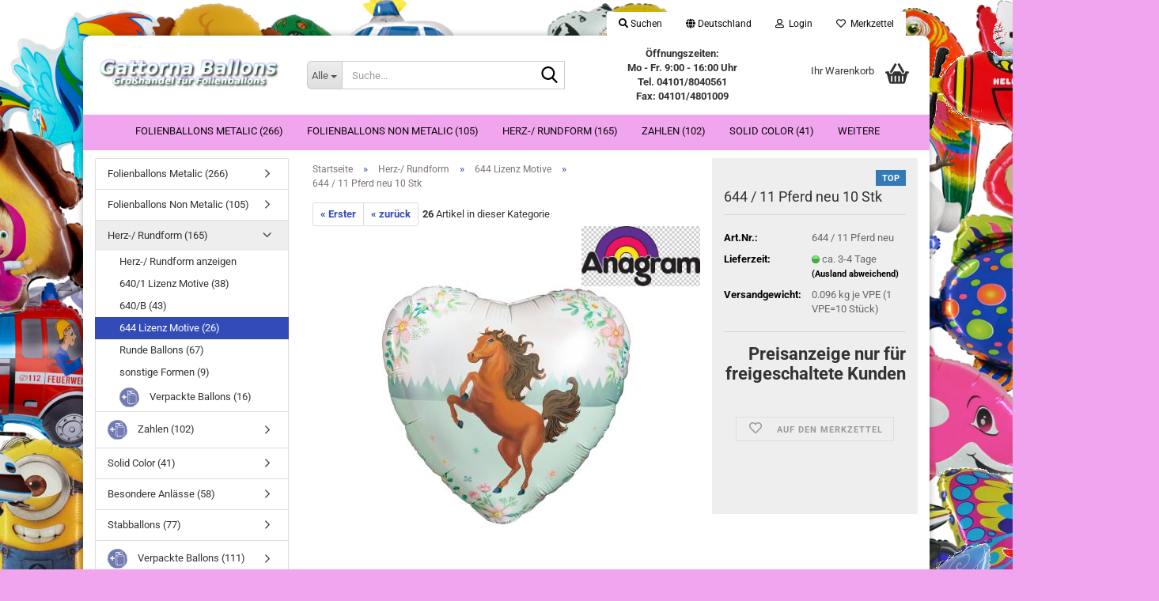

--- FILE ---
content_type: text/html; charset=utf-8
request_url: https://www.gattorna-ballons.de/Herz---Rundform/644-Lizensmotive/pferd-herz.html
body_size: 52232
content:





	<!DOCTYPE html>
	<html xmlns="http://www.w3.org/1999/xhtml" dir="ltr" lang="de">
		
			<head>
				
					
					<!--

					=========================================================
					Shopsoftware by Gambio GmbH (c) 2005-2023 [www.gambio.de]
					=========================================================

					Gambio GmbH offers you highly scalable E-Commerce-Solutions and Services.
					The Shopsoftware is redistributable under the GNU General Public License (Version 2) [http://www.gnu.org/licenses/gpl-2.0.html].
					based on: E-Commerce Engine Copyright (c) 2006 xt:Commerce, created by Mario Zanier & Guido Winger and licensed under GNU/GPL.
					Information and contribution at http://www.xt-commerce.com

					=========================================================
					Please visit our website: www.gambio.de
					=========================================================

					-->
				

                
    

                    
                

				
					<meta name="viewport" content="width=device-width, initial-scale=1, minimum-scale=1.0" />
				

				
					<meta http-equiv="Content-Type" content="text/html; charset=utf-8" />
		<meta name="language" content="de" />
		<meta name="keywords" content="keywords,kommagetrennt" />
		<title>Gattorna Ballons - 644 / 11 Pferd  neu 10 Stk</title>
		<meta property="og:title" content="644 / 11 Pferd  neu 10 Stk" />
		<meta property="og:site_name" content="Gattorna Ballons" />
		<meta property="og:locale" content="de_DE" />
		<meta property="og:type" content="product" />
		<meta property="og:description" content="644 / 11 Pferd  neu 10 Stk

" />
		<meta property="og:image" content="https://www.gattorna-ballons.de/images/product_images/info_images/644 Nr- 11  Pferd.jpg" />

				

								
									

				
					<base href="https://www.gattorna-ballons.de/" />
				

				
									

				
									

				
											
							<link id="main-css" type="text/css" rel="stylesheet" href="public/theme/styles/system/main.min.css?bust=1769087468" />
						
									

				
					<meta name="robots" content="index,follow" />
		<link rel="canonical" href="https://www.gattorna-ballons.de/Herz---Rundform/644-Lizensmotive/pferd-herz.html" />
		<meta property="og:url" content="https://www.gattorna-ballons.de/Herz---Rundform/644-Lizensmotive/pferd-herz.html">
		
				

				
									
			</head>
		
		
			<body class="page-product-info"
				  data-gambio-namespace="https://www.gattorna-ballons.de/public/theme/javascripts/system"
				  data-jse-namespace="https://www.gattorna-ballons.de/JSEngine/build"
				  data-gambio-controller="initialize"
				  data-gambio-widget="input_number responsive_image_loader transitions header image_maps modal history dropdown core_workarounds anchor"
				  data-input_number-separator=","
					>

				
					
				

				
									

				
									
		




	



	
		<div id="outer-wrapper" >
			
				<header id="header" class="navbar">
					
	





	<div id="topbar-container">
						
		
					

		
			<div class="navbar-topbar">
				
					<nav data-gambio-widget="menu link_crypter" data-menu-switch-element-position="false" data-menu-events='{"desktop": ["click"], "mobile": ["click"]}' data-menu-ignore-class="dropdown-menu">
						<ul class="nav navbar-nav navbar-right" data-menu-replace="partial">

                            <li class="navbar-topbar-item">
                                <ul id="secondaryNavigation" class="nav navbar-nav ignore-menu">
                                                                    </ul>

                                <script id="secondaryNavigation-menu-template" type="text/mustache">
                                    
                                        <ul id="secondaryNavigation" class="nav navbar-nav">
                                            <li v-for="(item, index) in items" class="navbar-topbar-item hidden-xs content-manager-item">
                                                <a href="javascript:;" :title="item.title" @click="goTo(item.content)">
                                                    <span class="fa fa-arrow-circle-right visble-xs-block"></span>
                                                    {{item.title}}
                                                </a>
                                            </li>
                                        </ul>
                                    
                                </script>
                            </li>

							
																	
										<li class="navbar-topbar-item topbar-search hidden-xs">
											<a aria-label="Suchen" href="#" title="Suchen" role="button">
												
																											
															<span class="fa fa-search"></span>
														
																									

												Suchen
											</a>

											<ul class="level_2 dropdown-menu ignore-menu arrow-top">
												<li class="arrow"></li>
												<li class="search-dropdown">
													






	<div class="navbar-search collapse">

		
						<p class="navbar-search-header dropdown-header">Suche</p>
		

		
			<form role="search" action="advanced_search_result.php" method="get" data-gambio-widget="live_search">

				<div class="navbar-search-input-group input-group">
					<div class="navbar-search-input-group-btn input-group-btn custom-dropdown" data-dropdown-trigger-change="false" data-dropdown-trigger-no-change="false">

						
							<button aria-label="Suche..." type="button" class="btn btn-default dropdown-toggle" data-toggle="dropdown" aria-haspopup="true" aria-expanded="false">
								<span class="dropdown-name">Alle</span> <span class="caret"></span>
							</button>
						

						
															
									<ul class="dropdown-menu">
																				
												<li><a href="#" data-rel="0">Alle</a></li>
											
																							
													<li><a href="#" data-rel="1">Folienballons Metalic</a></li>
												
																							
													<li><a href="#" data-rel="76">Folienballons Non Metalic</a></li>
												
																							
													<li><a href="#" data-rel="4">Herz-/ Rundform</a></li>
												
																							
													<li><a href="#" data-rel="17">Zahlen</a></li>
												
																							
													<li><a href="#" data-rel="36">Solid Color</a></li>
												
																							
													<li><a href="#" data-rel="16">Stabballons</a></li>
												
																							
													<li><a href="#" data-rel="18">Besondere Anlässe</a></li>
												
																							
													<li><a href="#" data-rel="46">Verpackte Ballons</a></li>
												
																							
													<li><a href="#" data-rel="5">Sale</a></li>
												
																							
													<li><a href="#" data-rel="68">Weihnachten</a></li>
												
																							
													<li><a href="#" data-rel="3">Zubehör</a></li>
												
																														</ul>
								
													

						
															
                                    <label for="top-search-button-categories-id" class="sr-only">Alle</label>
									<select id="top-search-button-categories-id" name="categories_id">
										<option value="0">Alle</option>
																																	
													<option value="1">Folienballons Metalic</option>
												
																							
													<option value="76">Folienballons Non Metalic</option>
												
																							
													<option value="4">Herz-/ Rundform</option>
												
																							
													<option value="17">Zahlen</option>
												
																							
													<option value="36">Solid Color</option>
												
																							
													<option value="16">Stabballons</option>
												
																							
													<option value="18">Besondere Anlässe</option>
												
																							
													<option value="46">Verpackte Ballons</option>
												
																							
													<option value="5">Sale</option>
												
																							
													<option value="68">Weihnachten</option>
												
																							
													<option value="3">Zubehör</option>
												
																														</select>
								
													

					</div>
					<input type="text" id="search-field-input" name="keywords" placeholder="Suche..." class="form-control search-input" autocomplete="off" />
					
					<button aria-label="Suche..." type="submit" class="form-control-feedback">
						<img src="public/theme/images/svgs/search.svg" class="gx-search-input svg--inject" alt="search icon">
					</button>
					

                    <label for="search-field-input" class="control-label sr-only">Suche...</label>
					

				</div>


									<input type="hidden" value="1" name="inc_subcat" />
				
				
					<div class="navbar-search-footer visible-xs-block">
						
							<button class="btn btn-primary btn-block" type="submit">
								Suche...
							</button>
						
						
							<a href="advanced_search.php" class="btn btn-default btn-block" title="Erweiterte Suche">
								Erweiterte Suche
							</a>
						
					</div>
				

				<div class="search-result-container"></div>

			</form>
		
	</div>


												</li>
											</ul>
										</li>
									
															

							
															

							
															

							
															

							
															

															<li class="dropdown navbar-topbar-item first">

									
																					
												<a href="#" class="dropdown-toggle" data-toggle-hover="dropdown" role="button" aria-label="" title="">
													
														<span class="hidden-xs">
															
																																	
																		<span class="fa fa-globe"></span>
																	
																															

															Deutschland
														</span>
													
													
														<span class="visible-xs-block">
															&nbsp;Lieferland
														</span>
													
												</a>
											
																			

									<ul class="level_2 dropdown-menu ignore-menu arrow-top">
										<li class="arrow"></li>
										<li>
											
												<form action="/Herz---Rundform/644-Lizensmotive/pferd-herz.html" method="POST" class="form-horizontal">

													
																											

													
																											

													
																													
																<div class="form-group">
																	<label style="display: inline">Lieferland
																	    
	<select name="switch_country" class="form-control">
					
				<option value="DE" selected>Deutschland</option>
			
					
				<option value="AT" >Österreich</option>
			
					
				<option value="CH" >Schweiz</option>
			
			</select>

                                                                    </label>
																</div>
															
																											

													
														<div class="dropdown-footer row">
															<input type="submit" class="btn btn-primary btn-block" value="Speichern" title="Speichern" />
														</div>
													

													

												</form>
											
										</li>
									</ul>
								</li>
							
							
																	
										<li class="dropdown navbar-topbar-item">
											<a title="Anmeldung" href="/Herz---Rundform/644-Lizensmotive/pferd-herz.html#" class="dropdown-toggle" data-toggle-hover="dropdown" role="button" aria-label="Login">
												
																											
															<span class="fa fa-user-o"></span>
														
																									

												&nbsp;Login
											</a>
											




	<ul class="dropdown-menu dropdown-menu-login arrow-top">
		
			<li class="arrow"></li>
		
		
		
			<li class="dropdown-header hidden-xs">Login</li>
		
		
		
			<li>
				<form action="https://www.gattorna-ballons.de/login.php?action=process" method="post" class="form-horizontal">
					<input type="hidden" name="return_url" value="https://www.gattorna-ballons.de/Herz---Rundform/644-Lizensmotive/pferd-herz.html">
					<input type="hidden" name="return_url_hash" value="a382a967595ac36507518ff4e21d6758717f08465b43a469016d47806c0591a2">
					
						<div class="form-group">
                            <label for="box-login-dropdown-login-username" class="form-control sr-only">E-Mail</label>
							<input
                                autocomplete="username"
                                type="email"
                                id="box-login-dropdown-login-username"
                                class="form-control"
                                placeholder="E-Mail"
                                name="email_address"
                                oninput="this.setCustomValidity('')"
                                oninvalid="this.setCustomValidity('Bitte geben Sie eine korrekte Emailadresse ein')"
                            />
						</div>
					
					
                        <div class="form-group password-form-field" data-gambio-widget="show_password">
                            <label for="box-login-dropdown-login-password" class="form-control sr-only">Passwort</label>
                            <input autocomplete="current-password" type="password" id="box-login-dropdown-login-password" class="form-control" placeholder="Passwort" name="password" />
                            <button class="btn show-password hidden" type="button">
                                <i class="fa fa-eye" aria-hidden="true"></i>
                                <span class="sr-only">Toggle Password View</span>
                            </button>
                        </div>
					
					
						<div class="dropdown-footer row">
							
	
								
									<input type="submit" class="btn btn-primary btn-block" value="Anmelden" />
								
								<ul>
									
										<li>
											<a title="Konto erstellen" href="https://www.gattorna-ballons.de/shop.php?do=CreateRegistree">
												Konto erstellen
											</a>
										</li>
									
									
										<li>
											<a title="Passwort vergessen?" href="https://www.gattorna-ballons.de/password_double_opt.php">
												Passwort vergessen?
											</a>
										</li>
									
								</ul>
							
	

	
						</div>
					
				</form>
			</li>
		
	</ul>


										</li>
									
															

							
																	
										<li class="navbar-topbar-item">
											<a href="https://www.gattorna-ballons.de/wish_list.php" title="Merkzettel anzeigen" aria-label="Merkzettel">
												
																											
															<span class="fa fa-heart-o"></span>
														
																									

												&nbsp;Merkzettel
											</a>
										</li>
									
															

							
						</ul>
					</nav>
				
			</div>
		
	</div>




	<div class="inside">

		<div class="row">

		
												
			<div class="navbar-header" data-gambio-widget="mobile_menu">
									
							
		<div id="navbar-brand" class="navbar-brand">
			<a href="https://www.gattorna-ballons.de/" title="Gattorna Ballons">
				<img id="main-header-logo" class="img-responsive" src="https://www.gattorna-ballons.de/images/logos/1_logo.png" alt="Gattorna Ballons-Logo">
			</a>
		</div>
	
					
								
					
	
	
			
	
		<button type="button" class="navbar-toggle" aria-label="navigationbar toggle button" data-mobile_menu-target="#categories .navbar-collapse"
		        data-mobile_menu-body-class="categories-open" data-mobile_menu-toggle-content-visibility>
			<img src="public/theme/images/svgs/bars.svg" class="gx-menu svg--inject" alt="menu bars icon">
		</button>
	
	
	
		<button type="button" class="navbar-toggle cart-icon" data-mobile_menu-location="shopping_cart.php">
			<img src="public/theme/images/svgs/basket.svg" class="gx-cart-basket svg--inject" alt="shopping cart icon">
			<span class="cart-products-count hidden">
				0
			</span>
		</button>
	
	
			
			<button type="button" class="navbar-toggle" aria-label="searchbar toggle button" data-mobile_menu-target=".navbar-search" data-mobile_menu-body-class="search-open"
					data-mobile_menu-toggle-content-visibility>
				<img src="public/theme/images/svgs/search.svg" class="gx-search svg--inject" alt="search icon">
			</button>
		
	
				
			</div>
		

		
							






	<div class="navbar-search collapse">

		
						<p class="navbar-search-header dropdown-header">Suche</p>
		

		
			<form role="search" action="advanced_search_result.php" method="get" data-gambio-widget="live_search">

				<div class="navbar-search-input-group input-group">
					<div class="navbar-search-input-group-btn input-group-btn custom-dropdown" data-dropdown-trigger-change="false" data-dropdown-trigger-no-change="false">

						
							<button aria-label="Suche..." type="button" class="btn btn-default dropdown-toggle" data-toggle="dropdown" aria-haspopup="true" aria-expanded="false">
								<span class="dropdown-name">Alle</span> <span class="caret"></span>
							</button>
						

						
															
									<ul class="dropdown-menu">
																				
												<li><a href="#" data-rel="0">Alle</a></li>
											
																							
													<li><a href="#" data-rel="1">Folienballons Metalic</a></li>
												
																							
													<li><a href="#" data-rel="76">Folienballons Non Metalic</a></li>
												
																							
													<li><a href="#" data-rel="4">Herz-/ Rundform</a></li>
												
																							
													<li><a href="#" data-rel="17">Zahlen</a></li>
												
																							
													<li><a href="#" data-rel="36">Solid Color</a></li>
												
																							
													<li><a href="#" data-rel="16">Stabballons</a></li>
												
																							
													<li><a href="#" data-rel="18">Besondere Anlässe</a></li>
												
																							
													<li><a href="#" data-rel="46">Verpackte Ballons</a></li>
												
																							
													<li><a href="#" data-rel="5">Sale</a></li>
												
																							
													<li><a href="#" data-rel="68">Weihnachten</a></li>
												
																							
													<li><a href="#" data-rel="3">Zubehör</a></li>
												
																														</ul>
								
													

						
															
                                    <label for="top-search-button-categories-id" class="sr-only">Alle</label>
									<select id="top-search-button-categories-id" name="categories_id">
										<option value="0">Alle</option>
																																	
													<option value="1">Folienballons Metalic</option>
												
																							
													<option value="76">Folienballons Non Metalic</option>
												
																							
													<option value="4">Herz-/ Rundform</option>
												
																							
													<option value="17">Zahlen</option>
												
																							
													<option value="36">Solid Color</option>
												
																							
													<option value="16">Stabballons</option>
												
																							
													<option value="18">Besondere Anlässe</option>
												
																							
													<option value="46">Verpackte Ballons</option>
												
																							
													<option value="5">Sale</option>
												
																							
													<option value="68">Weihnachten</option>
												
																							
													<option value="3">Zubehör</option>
												
																														</select>
								
													

					</div>
					<input type="text" id="search-field-input" name="keywords" placeholder="Suche..." class="form-control search-input" autocomplete="off" />
					
					<button aria-label="Suche..." type="submit" class="form-control-feedback">
						<img src="public/theme/images/svgs/search.svg" class="gx-search-input svg--inject" alt="search icon">
					</button>
					

                    <label for="search-field-input" class="control-label sr-only">Suche...</label>
					

				</div>


									<input type="hidden" value="1" name="inc_subcat" />
				
				
					<div class="navbar-search-footer visible-xs-block">
						
							<button class="btn btn-primary btn-block" type="submit">
								Suche...
							</button>
						
						
							<a href="advanced_search.php" class="btn btn-default btn-block" title="Erweiterte Suche">
								Erweiterte Suche
							</a>
						
					</div>
				

				<div class="search-result-container"></div>

			</form>
		
	</div>


					

		
							
					
	<div class="custom-container">
		
			<div class="inside">
				
											
							<p>
	<strong>&Ouml;ffnungszeiten:<br />
	Mo - Fr. 9:00 - 16:00 Uhr<br />
	Tel. 04101/8040561<br />
	Fax: 04101/4801009</strong>
</p>

						
									
			</div>
		
	</div>
				
					

		
    		<!-- layout_header honeygrid -->
							
					


	<nav id="cart-container" class="navbar-cart" data-gambio-widget="menu cart_dropdown" data-menu-switch-element-position="false">
		
			<ul class="cart-container-inner">
				
					<li>
						<a href="https://www.gattorna-ballons.de/shopping_cart.php" class="dropdown-toggle">
							
								<img src="public/theme/images/svgs/basket.svg" alt="shopping cart icon" class="gx-cart-basket svg--inject">
								<span class="cart">
									Ihr Warenkorb<br />
									<span class="products">
										
									</span>
								</span>
							
							
																	<span class="cart-products-count hidden">
										
									</span>
															
						</a>

						
							



	<ul class="dropdown-menu arrow-top cart-dropdown cart-empty">
		
			<li class="arrow"></li>
		
	
		
					
	
		
            <script>
            function ga4ViewCart() {
                console.log('GA4 is disabled');
            }
        </script>
    
			<li class="cart-dropdown-inside">
		
				
									
				
									
						<div class="cart-empty">
							Sie haben noch keine Artikel in Ihrem Warenkorb.
						</div>
					
								
			</li>
		
	</ul>
						
					</li>
				
			</ul>
		
	</nav>

				
					

		</div>

	</div>









	<noscript>
		<div class="alert alert-danger noscript-notice" role="alert">
			JavaScript ist in Ihrem Browser deaktiviert. Aktivieren Sie JavaScript, um alle Funktionen des Shops nutzen und alle Inhalte sehen zu können.
		</div>
	</noscript>



			
						


	<div id="categories">
		<div class="navbar-collapse collapse">
			
				<nav class="navbar-default navbar-categories" data-gambio-widget="menu">
					
						<ul class="level-1 nav navbar-nav">
                             
															
									<li class="dropdown level-1-child" data-id="1">
										
											<a class="dropdown-toggle" href="https://www.gattorna-ballons.de/Folienballons/" title="Folienballons Metalic">
												
													Folienballons Metalic
												
																									
														(266)
													
																							</a>
										
										
										
																							
													<ul data-level="2" class="level-2 dropdown-menu dropdown-menu-child">
														
															<li class="enter-category hidden-sm hidden-md hidden-lg show-more">
																
																	<a class="dropdown-toggle" href="https://www.gattorna-ballons.de/Folienballons/" title="Folienballons Metalic">
																		
																			Folienballons Metalic anzeigen
																		
																	</a>
																
															</li>
														
														
																																																																																																																																																																																																																																																																																																																																																																																																																																																															
																													
																															
																	<li class="level-2-child">
																		<a href="https://www.gattorna-ballons.de/Folienballons/Comic-Figuren/" title="Comic Figuren">
																			Comic Figuren
																		</a>
																																			</li>
																
																															
																	<li class="level-2-child">
																		<a href="https://www.gattorna-ballons.de/Folienballons/limited-edition/" title="Limited Edition">
																			Limited Edition
																		</a>
																																			</li>
																
																															
																	<li class="level-2-child">
																		<a href="https://www.gattorna-ballons.de/Folienballons/Fahrzeuge/" title="Fahrzeuge">
																			Fahrzeuge
																		</a>
																																			</li>
																
																															
																	<li class="level-2-child">
																		<a href="https://www.gattorna-ballons.de/Folienballons/Tiere---Fabelwesen/" title="Tiere & Fabelwesen">
																			Tiere & Fabelwesen
																		</a>
																																			</li>
																
																															
																	<li class="level-2-child">
																		<a href="https://www.gattorna-ballons.de/Folienballons/sonstige-Formen/" title="sonstige Formen">
																			sonstige Formen
																		</a>
																																			</li>
																
																															
																	<li class="level-2-child">
																		<a href="https://www.gattorna-ballons.de/Folienballons/tierkoepfe/" title="Tierköpfe">
																			Tierköpfe
																		</a>
																																			</li>
																
																															
																	<li class="level-2-child">
																		<a href="https://www.gattorna-ballons.de/Folienballons/verpackte-figuren-ballons/" title="Verpackte Figuren Ballons">
																			Verpackte Figuren Ballons
																		</a>
																																			</li>
																
																													
																												
														
															<li class="enter-category hidden-more hidden-xs">
																<a class="dropdown-toggle col-xs-6"
																   href="https://www.gattorna-ballons.de/Folienballons/"
																   title="Folienballons Metalic">Folienballons Metalic anzeigen</a>
							
																<span class="close-menu-container col-xs-6">
																	<span class="close-flyout">
																		<i class="fa fa-close"></i>
																	</span>
																</span>
															</li>
														
													
													</ul>
												
																					
										
									</li>
								
															
									<li class="dropdown level-1-child" data-id="76">
										
											<a class="dropdown-toggle" href="https://www.gattorna-ballons.de/folienballons-non-metalic/" title="Folienballons Non Metalic">
												
													Folienballons Non Metalic
												
																									
														(105)
													
																							</a>
										
										
										
																							
													<ul data-level="2" class="level-2 dropdown-menu dropdown-menu-child">
														
															<li class="enter-category hidden-sm hidden-md hidden-lg show-more">
																
																	<a class="dropdown-toggle" href="https://www.gattorna-ballons.de/folienballons-non-metalic/" title="Folienballons Non Metalic">
																		
																			Folienballons Non Metalic anzeigen
																		
																	</a>
																
															</li>
														
														
																																																																																																																																																																																																																																																																																																																																							
																													
																															
																	<li class="level-2-child">
																		<a href="https://www.gattorna-ballons.de/folienballons-non-metalic/comic-figuren/" title="Comic Figuren">
																			Comic Figuren
																		</a>
																																			</li>
																
																															
																	<li class="level-2-child">
																		<a href="https://www.gattorna-ballons.de/folienballons-non-metalic/fahrzeuge/" title="Fahrzeuge">
																			Fahrzeuge
																		</a>
																																			</li>
																
																															
																	<li class="level-2-child">
																		<a href="https://www.gattorna-ballons.de/folienballons-non-metalic/tiere-fabelwesen/" title="Tiere & Fabelwesen">
																			Tiere & Fabelwesen
																		</a>
																																			</li>
																
																															
																	<li class="level-2-child">
																		<a href="https://www.gattorna-ballons.de/folienballons-non-metalic/herzballons-80/" title="Herzballons">
																			Herzballons
																		</a>
																																			</li>
																
																															
																	<li class="level-2-child">
																		<a href="https://www.gattorna-ballons.de/folienballons-non-metalic/runde-ballons-81/" title="Runde Ballons">
																			Runde Ballons
																		</a>
																																			</li>
																
																													
																												
														
															<li class="enter-category hidden-more hidden-xs">
																<a class="dropdown-toggle col-xs-6"
																   href="https://www.gattorna-ballons.de/folienballons-non-metalic/"
																   title="Folienballons Non Metalic">Folienballons Non Metalic anzeigen</a>
							
																<span class="close-menu-container col-xs-6">
																	<span class="close-flyout">
																		<i class="fa fa-close"></i>
																	</span>
																</span>
															</li>
														
													
													</ul>
												
																					
										
									</li>
								
															
									<li class="dropdown level-1-child" data-id="4">
										
											<a class="dropdown-toggle" href="https://www.gattorna-ballons.de/Herz---Rundform/" title="Herz-/ Rundform">
												
													Herz-/ Rundform
												
																									
														(165)
													
																							</a>
										
										
										
																							
													<ul data-level="2" class="level-2 dropdown-menu dropdown-menu-child">
														
															<li class="enter-category hidden-sm hidden-md hidden-lg show-more">
																
																	<a class="dropdown-toggle" href="https://www.gattorna-ballons.de/Herz---Rundform/" title="Herz-/ Rundform">
																		
																			Herz-/ Rundform anzeigen
																		
																	</a>
																
															</li>
														
														
																																																																																																																																																																																																																																																																																																																																																																																																			
																													
																															
																	<li class="level-2-child">
																		<a href="https://www.gattorna-ballons.de/Herz---Rundform/640-1-Lizenzmotive/" title="640/1 Lizenz Motive">
																			640/1 Lizenz Motive
																		</a>
																																			</li>
																
																															
																	<li class="level-2-child">
																		<a href="https://www.gattorna-ballons.de/Herz---Rundform/640-B-48cm/" title="640/B">
																			640/B
																		</a>
																																			</li>
																
																															
																	<li class="level-2-child active">
																		<a href="https://www.gattorna-ballons.de/Herz---Rundform/644-Lizensmotive/" title="644 Lizenz Motive">
																			644 Lizenz Motive
																		</a>
																																			</li>
																
																															
																	<li class="level-2-child">
																		<a href="https://www.gattorna-ballons.de/Herz---Rundform/runde-ballons/" title="Runde Ballons">
																			Runde Ballons
																		</a>
																																			</li>
																
																															
																	<li class="level-2-child">
																		<a href="https://www.gattorna-ballons.de/Herz---Rundform/sonstige-formen/" title="sonstige Formen">
																			sonstige Formen
																		</a>
																																			</li>
																
																															
																	<li class="level-2-child">
																		<a href="https://www.gattorna-ballons.de/Herz---Rundform/verpackte-ballons-59/" title="Verpackte Ballons">
																			Verpackte Ballons
																		</a>
																																			</li>
																
																													
																												
														
															<li class="enter-category hidden-more hidden-xs">
																<a class="dropdown-toggle col-xs-6"
																   href="https://www.gattorna-ballons.de/Herz---Rundform/"
																   title="Herz-/ Rundform">Herz-/ Rundform anzeigen</a>
							
																<span class="close-menu-container col-xs-6">
																	<span class="close-flyout">
																		<i class="fa fa-close"></i>
																	</span>
																</span>
															</li>
														
													
													</ul>
												
																					
										
									</li>
								
															
									<li class="dropdown level-1-child" data-id="17">
										
											<a class="dropdown-toggle" href="https://www.gattorna-ballons.de/zahlen/" title="Zahlen">
												
													Zahlen
												
																									
														(102)
													
																							</a>
										
										
										
																							
													<ul data-level="2" class="level-2 dropdown-menu dropdown-menu-child">
														
															<li class="enter-category hidden-sm hidden-md hidden-lg show-more">
																
																	<a class="dropdown-toggle" href="https://www.gattorna-ballons.de/zahlen/" title="Zahlen">
																		
																			Zahlen anzeigen
																		
																	</a>
																
															</li>
														
														
																																																																																																																																																																																																																																																																																																																																																																																																																																																																																																																																																																																																																																																																																																															
																													
																															
																	<li class="level-2-child">
																		<a href="https://www.gattorna-ballons.de/zahlen/zahlen-schwarz-24/" title="Zahlen Blau 40">
																			Zahlen Blau 40"
																		</a>
																																			</li>
																
																															
																	<li class="level-2-child">
																		<a href="https://www.gattorna-ballons.de/zahlen/zahlen-schwarz-25/" title="Zahlen Gold 40">
																			Zahlen Gold 40"
																		</a>
																																			</li>
																
																															
																	<li class="level-2-child">
																		<a href="https://www.gattorna-ballons.de/zahlen/zahlen-schwarz-74/" title="Zahlen Rainbow 40">
																			Zahlen Rainbow 40"
																		</a>
																																			</li>
																
																															
																	<li class="level-2-child">
																		<a href="https://www.gattorna-ballons.de/zahlen/zahlen-schwarz-27/" title="Zahlen Rosa / Pink 40">
																			Zahlen Rosa / Pink 40"
																		</a>
																																			</li>
																
																															
																	<li class="level-2-child">
																		<a href="https://www.gattorna-ballons.de/zahlen/zahlen-schwarz-73/" title="Zahlen Rose Gold 40">
																			Zahlen Rose Gold 40"
																		</a>
																																			</li>
																
																															
																	<li class="level-2-child">
																		<a href="https://www.gattorna-ballons.de/zahlen/zahlen-schwarz-28/" title="Zahlen Rot 40">
																			Zahlen Rot 40"
																		</a>
																																			</li>
																
																															
																	<li class="level-2-child">
																		<a href="https://www.gattorna-ballons.de/zahlen/zahlen-schwarz-26/" title="Zahlen Silber 40">
																			Zahlen Silber 40"
																		</a>
																																			</li>
																
																															
																	<li class="level-2-child">
																		<a href="https://www.gattorna-ballons.de/zahlen/tier-zahlen-75/" title="Paw Patrol Zahlen 26">
																			Paw Patrol Zahlen 26"
																		</a>
																																			</li>
																
																															
																	<li class="level-2-child">
																		<a href="https://www.gattorna-ballons.de/zahlen/tier-zahlen-82/" title="Peppa Pig Zahlen 26">
																			Peppa Pig Zahlen 26"
																		</a>
																																			</li>
																
																															
																	<li class="level-2-child">
																		<a href="https://www.gattorna-ballons.de/zahlen/tier-zahlen/" title="Tier Zahlen 40">
																			Tier Zahlen 40"
																		</a>
																																			</li>
																
																															
																	<li class="level-2-child">
																		<a href="https://www.gattorna-ballons.de/zahlen/tier-zahlen-57/" title="runde Zahlen Ballons">
																			runde Zahlen Ballons
																		</a>
																																			</li>
																
																													
																												
														
															<li class="enter-category hidden-more hidden-xs">
																<a class="dropdown-toggle col-xs-6"
																   href="https://www.gattorna-ballons.de/zahlen/"
																   title="Zahlen">Zahlen anzeigen</a>
							
																<span class="close-menu-container col-xs-6">
																	<span class="close-flyout">
																		<i class="fa fa-close"></i>
																	</span>
																</span>
															</li>
														
													
													</ul>
												
																					
										
									</li>
								
															
									<li class="dropdown level-1-child" data-id="36">
										
											<a class="dropdown-toggle" href="https://www.gattorna-ballons.de/solid-color/" title="Solid Color">
												
													Solid Color
												
																									
														(41)
													
																							</a>
										
										
										
																							
													<ul data-level="2" class="level-2 dropdown-menu dropdown-menu-child">
														
															<li class="enter-category hidden-sm hidden-md hidden-lg show-more">
																
																	<a class="dropdown-toggle" href="https://www.gattorna-ballons.de/solid-color/" title="Solid Color">
																		
																			Solid Color anzeigen
																		
																	</a>
																
															</li>
														
														
																																																																																																																																																																																																															
																													
																															
																	<li class="level-2-child">
																		<a href="https://www.gattorna-ballons.de/solid-color/herz-ballons/" title="Herz Ballons">
																			Herz Ballons
																		</a>
																																			</li>
																
																															
																	<li class="level-2-child">
																		<a href="https://www.gattorna-ballons.de/solid-color/herz-ballons-39/" title="Runde Ballons">
																			Runde Ballons
																		</a>
																																			</li>
																
																															
																	<li class="level-2-child">
																		<a href="https://www.gattorna-ballons.de/solid-color/herz-ballons-38/" title="Stern Ballons">
																			Stern Ballons
																		</a>
																																			</li>
																
																													
																												
														
															<li class="enter-category hidden-more hidden-xs">
																<a class="dropdown-toggle col-xs-6"
																   href="https://www.gattorna-ballons.de/solid-color/"
																   title="Solid Color">Solid Color anzeigen</a>
							
																<span class="close-menu-container col-xs-6">
																	<span class="close-flyout">
																		<i class="fa fa-close"></i>
																	</span>
																</span>
															</li>
														
													
													</ul>
												
																					
										
									</li>
								
															
									<li class="dropdown level-1-child" data-id="18">
										
											<a class="dropdown-toggle" href="https://www.gattorna-ballons.de/besondere-anlaesse/" title="Besondere Anlässe">
												
													Besondere Anlässe
												
																									
														(58)
													
																							</a>
										
										
										
																							
													<ul data-level="2" class="level-2 dropdown-menu dropdown-menu-child">
														
															<li class="enter-category hidden-sm hidden-md hidden-lg show-more">
																
																	<a class="dropdown-toggle" href="https://www.gattorna-ballons.de/besondere-anlaesse/" title="Besondere Anlässe">
																		
																			Besondere Anlässe anzeigen
																		
																	</a>
																
															</li>
														
														
																																																																																																																																																																																																																																																																											
																													
																															
																	<li class="level-2-child">
																		<a href="https://www.gattorna-ballons.de/besondere-anlaesse/geburtstag/" title="Geburtstag & Messages">
																			Geburtstag & Messages
																		</a>
																																			</li>
																
																															
																	<li class="level-2-child">
																		<a href="https://www.gattorna-ballons.de/besondere-anlaesse/hochzeit-geburt/" title="Hochzeit & Jubiläum">
																			Hochzeit & Jubiläum
																		</a>
																																			</li>
																
																															
																	<li class="level-2-child">
																		<a href="https://www.gattorna-ballons.de/besondere-anlaesse/spezielle-feiertage/" title="Spezielle Feiertage">
																			Spezielle Feiertage
																		</a>
																																			</li>
																
																															
																	<li class="level-2-child">
																		<a href="https://www.gattorna-ballons.de/besondere-anlaesse/willkommen/" title="Willkommen">
																			Willkommen
																		</a>
																																			</li>
																
																													
																												
														
															<li class="enter-category hidden-more hidden-xs">
																<a class="dropdown-toggle col-xs-6"
																   href="https://www.gattorna-ballons.de/besondere-anlaesse/"
																   title="Besondere Anlässe">Besondere Anlässe anzeigen</a>
							
																<span class="close-menu-container col-xs-6">
																	<span class="close-flyout">
																		<i class="fa fa-close"></i>
																	</span>
																</span>
															</li>
														
													
													</ul>
												
																					
										
									</li>
								
															
									<li class="dropdown level-1-child" data-id="16">
										
											<a class="dropdown-toggle" href="https://www.gattorna-ballons.de/stabballons/" title="Stabballons">
												
													Stabballons
												
																									
														(77)
													
																							</a>
										
										
										
																							
													<ul data-level="2" class="level-2 dropdown-menu dropdown-menu-child">
														
															<li class="enter-category hidden-sm hidden-md hidden-lg show-more">
																
																	<a class="dropdown-toggle" href="https://www.gattorna-ballons.de/stabballons/" title="Stabballons">
																		
																			Stabballons anzeigen
																		
																	</a>
																
															</li>
														
														
																																																																																																																																																			
																													
																															
																	<li class="level-2-child">
																		<a href="https://www.gattorna-ballons.de/stabballons/stabballon-ohne-lizenz/" title="Stabballon ohne Lizenz">
																			Stabballon ohne Lizenz
																		</a>
																																			</li>
																
																															
																	<li class="level-2-child">
																		<a href="https://www.gattorna-ballons.de/stabballons/stabballons-lizensmotive/" title="Stabballons Lizensmotive">
																			Stabballons Lizensmotive
																		</a>
																																			</li>
																
																													
																												
														
															<li class="enter-category hidden-more hidden-xs">
																<a class="dropdown-toggle col-xs-6"
																   href="https://www.gattorna-ballons.de/stabballons/"
																   title="Stabballons">Stabballons anzeigen</a>
							
																<span class="close-menu-container col-xs-6">
																	<span class="close-flyout">
																		<i class="fa fa-close"></i>
																	</span>
																</span>
															</li>
														
													
													</ul>
												
																					
										
									</li>
								
															
									<li class="dropdown level-1-child" data-id="46">
										
											<a class="dropdown-toggle" href="https://www.gattorna-ballons.de/verpackte-ballons/" title="Verpackte Ballons">
												
													Verpackte Ballons
												
																									
														(111)
													
																							</a>
										
										
										
																							
													<ul data-level="2" class="level-2 dropdown-menu dropdown-menu-child">
														
															<li class="enter-category hidden-sm hidden-md hidden-lg show-more">
																
																	<a class="dropdown-toggle" href="https://www.gattorna-ballons.de/verpackte-ballons/" title="Verpackte Ballons">
																		
																			Verpackte Ballons anzeigen
																		
																	</a>
																
															</li>
														
														
																																																																																																																																																																																																																																																																																																																																																																																																																																																															
																													
																															
																	<li class="level-2-child">
																		<a href="https://www.gattorna-ballons.de/verpackte-ballons/folienballons-figuren/" title="Folienballons Figuren">
																			Folienballons Figuren
																		</a>
																																			</li>
																
																															
																	<li class="dropdown level-2-child">
																		<a href="https://www.gattorna-ballons.de/verpackte-ballons/folienballons-figuren-48/" title="Zahlen">
																			Zahlen
																		</a>
																																					<ul  data-level="3" class="level-3 dropdown-menu dropdown-menu-child">
																				<li class="enter-category">
																					<a href="https://www.gattorna-ballons.de/verpackte-ballons/folienballons-figuren-48/" title="Zahlen" class="dropdown-toggle">
																						Zahlen anzeigen
																					</a>
																				</li>
																																									
																						<li class="level-3-child">
																							<a href="https://www.gattorna-ballons.de/verpackte-ballons/folienballons-figuren-48/zahlen-figur-55/" title="runde Zahlen Ballons">
																								runde Zahlen Ballons
																							</a>
																						</li>
																					
																																									
																						<li class="level-3-child">
																							<a href="https://www.gattorna-ballons.de/verpackte-ballons/folienballons-figuren-48/zahlen-figur/" title="Zahlen Figur">
																								Zahlen Figur
																							</a>
																						</li>
																					
																																							</ul>
																																			</li>
																
																															
																	<li class="level-2-child">
																		<a href="https://www.gattorna-ballons.de/verpackte-ballons/folienballons-figuren-49/" title="Gebutstag">
																			Gebutstag
																		</a>
																																			</li>
																
																															
																	<li class="level-2-child">
																		<a href="https://www.gattorna-ballons.de/verpackte-ballons/folienballons-figuren-50/" title="Hochzeit">
																			Hochzeit
																		</a>
																																			</li>
																
																															
																	<li class="level-2-child">
																		<a href="https://www.gattorna-ballons.de/verpackte-ballons/folienballons-figuren-51/" title="Baby">
																			Baby
																		</a>
																																			</li>
																
																															
																	<li class="level-2-child">
																		<a href="https://www.gattorna-ballons.de/verpackte-ballons/folienballons-figuren-52/" title="Welcome">
																			Welcome
																		</a>
																																			</li>
																
																															
																	<li class="level-2-child">
																		<a href="https://www.gattorna-ballons.de/verpackte-ballons/folienballons-figuren-53/" title="Besondere Grüße">
																			Besondere Grüße
																		</a>
																																			</li>
																
																													
																												
														
															<li class="enter-category hidden-more hidden-xs">
																<a class="dropdown-toggle col-xs-6"
																   href="https://www.gattorna-ballons.de/verpackte-ballons/"
																   title="Verpackte Ballons">Verpackte Ballons anzeigen</a>
							
																<span class="close-menu-container col-xs-6">
																	<span class="close-flyout">
																		<i class="fa fa-close"></i>
																	</span>
																</span>
															</li>
														
													
													</ul>
												
																					
										
									</li>
								
															
									<li class="level-1-child" data-id="5">
										
											<a class="dropdown-toggle" href="https://www.gattorna-ballons.de/Sale/" title="Sale">
												
													Sale
												
																									
														(13)
													
																							</a>
										
										
										
																					
										
									</li>
								
															
									<li class="level-1-child" data-id="68">
										
											<a class="dropdown-toggle" href="https://www.gattorna-ballons.de/Sale-68/" title="Weihnachten">
												
													Weihnachten
												
																							</a>
										
										
										
																					
										
									</li>
								
															
									<li class="level-1-child" data-id="3">
										
											<a class="dropdown-toggle" href="https://www.gattorna-ballons.de/Zubehoer/" title="Zubehör">
												
													Zubehör
												
																									
														(17)
													
																							</a>
										
										
										
																					
										
									</li>
								
														
							



	
					
				<li id="mainNavigation" class="custom custom-entries hidden-xs">
									</li>
			

            <script id="mainNavigation-menu-template" type="text/mustache">
                
				    <li id="mainNavigation" class="custom custom-entries hidden-xs">
                        <a v-for="(item, index) in items" href="javascript:;" @click="goTo(item.content)">
                            {{item.title}}
                        </a>
                    </li>
                
            </script>

						


							
							
								<li class="dropdown dropdown-more" style="display: none">
									<a class="dropdown-toggle" href="#" title="">
										Weitere
									</a>
									<ul class="level-2 dropdown-menu ignore-menu"></ul>
								</li>
							
			
						</ul>
					
				</nav>
			
		</div>
	</div>

		
					</header>
			

			
				
				

			
				<div id="wrapper">
					<div class="row">

						
							<div id="main">
								<div class="main-inside">
									
										
	
			<script type="application/ld+json">{"@context":"https:\/\/schema.org","@type":"BreadcrumbList","itemListElement":[{"@type":"ListItem","position":1,"name":"Startseite","item":"https:\/\/www.gattorna-ballons.de\/"},{"@type":"ListItem","position":2,"name":"Herz-\/ Rundform","item":"https:\/\/www.gattorna-ballons.de\/Herz---Rundform\/"},{"@type":"ListItem","position":3,"name":"644 Lizenz Motive","item":"https:\/\/www.gattorna-ballons.de\/Herz---Rundform\/644-Lizensmotive\/"},{"@type":"ListItem","position":4,"name":"644 \/ 11 Pferd  neu 10 Stk","item":"https:\/\/www.gattorna-ballons.de\/Herz---Rundform\/644-Lizensmotive\/pferd-herz.html"}]}</script>
	    
		<div id="breadcrumb_navi">
            				<span class="breadcrumbEntry">
													<a href="https://www.gattorna-ballons.de/" class="headerNavigation" >
								<span aria-label="Startseite">Startseite</span>
							</a>
											</span>
                <span class="breadcrumbSeparator"> &raquo; </span>            				<span class="breadcrumbEntry">
													<a href="https://www.gattorna-ballons.de/Herz---Rundform/" class="headerNavigation" >
								<span aria-label="Herz-/ Rundform">Herz-/ Rundform</span>
							</a>
											</span>
                <span class="breadcrumbSeparator"> &raquo; </span>            				<span class="breadcrumbEntry">
													<a href="https://www.gattorna-ballons.de/Herz---Rundform/644-Lizensmotive/" class="headerNavigation" >
								<span aria-label="644 Lizenz Motive">644 Lizenz Motive</span>
							</a>
											</span>
                <span class="breadcrumbSeparator"> &raquo; </span>            				<span class="breadcrumbEntry">
													<span aria-label="644 / 11 Pferd  neu 10 Stk">644 / 11 Pferd  neu 10 Stk</span>
                        					</span>
                            		</div>
    


									

									
										<div id="shop-top-banner">
																					</div>
									

									




	
		


	<div id="product_navigation" class="panel-pagination">
		<nav>
			
				<ul class="pagination">
											
							<li>
								<a href="Herz---Rundform/644-Lizensmotive/644-nr-13-olaf-10-stk.html">&laquo; Erster</a>
							</li>
						
							
											
							<li>
								<a href="Herz---Rundform/644-Lizensmotive/minnie-maus-herz.html">&laquo; zurück</a>
							</li>
						
							
							
									</ul>
			
			
			
				<span><strong>26</strong> Artikel in dieser Kategorie</span>
			
		</nav>
	</div>

	

			<script type="application/ld+json">
			{"@context":"http:\/\/schema.org","@type":"Product","name":"644 \/ 11 Pferd  neu 10 Stk","description":"644 \/ 11 Pferd &nbsp;neu 10 Stk    ","image":["https:\/\/www.gattorna-ballons.de\/images\/product_images\/info_images\/644 Nr- 11  Pferd.jpg"],"url":"https:\/\/www.gattorna-ballons.de\/Herz---Rundform\/644-Lizensmotive\/pferd-herz.html","itemCondition":"NewCondition","model":"644 \/ 11 Pferd neu","sku":"644 \/ 11 Pferd neu","manufacturer":{"@type":"Organization","name":"AMSCAN"},"offers":{"priceSpecification":{"@type":"http:\/\/schema.org\/UnitPriceSpecification","referenceQuantity":{"@type":"QuantitativeValue","value":"10.0000","unitText":"St\u00fcck"}}}}
		</script>
		<div class="product-info product-info-default row">
		
		
			<div id="product_image_layer">
			
	<div class="product-info-layer-image">
		<div class="product-info-image-inside">
										


    		<script>
            
            window.addEventListener('DOMContentLoaded', function(){
				$.extend(true, $.magnificPopup.defaults, { 
					tClose: 'Schlie&szlig;en (Esc)', // Alt text on close button
					tLoading: 'L&auml;dt...', // Text that is displayed during loading. Can contain %curr% and %total% keys
					
					gallery: { 
						tPrev: 'Vorgänger (Linke Pfeiltaste)', // Alt text on left arrow
						tNext: 'Nachfolger (Rechte Pfeiltaste)', // Alt text on right arrow
						tCounter: '%curr% von %total%' // Markup for "1 of 7" counter
						
					}
				});
			});
            
		</script>
    



	
			
	
	<div>
		<div id="product-info-layer-image" class="swiper-container" data-gambio-_widget="swiper" data-swiper-target="" data-swiper-controls="#product-info-layer-thumbnails" data-swiper-slider-options='{"breakpoints": [], "initialSlide": 0, "pagination": ".js-product-info-layer-image-pagination", "nextButton": ".js-product-info-layer-image-button-next", "prevButton": ".js-product-info-layer-image-button-prev", "effect": "fade", "autoplay": null, "initialSlide": ""}' >
			<div class="swiper-wrapper" >
			
				
											
															
																	

								
																			
																					
																	

								
									
			<div class="swiper-slide" >
				<div class="swiper-slide-inside ">
									
						<img class="img-responsive"
                                loading="lazy"
																								src="images/product_images/popup_images/644 Nr- 11  Pferd.jpg"
								 alt="644 / 11 Pferd  neu 10 Stk"								 title="644 / 11 Pferd  neu 10 Stk"								 data-magnifier-src="images/product_images/original_images/644 Nr- 11  Pferd.jpg"						/>
					
							</div>
			</div>
	
								
													
									
			</div>
			
			
				<script type="text/mustache">
					<template>
						
							{{#.}}
								<div class="swiper-slide {{className}}">
									<div class="swiper-slide-inside">
										<img loading="lazy" {{{srcattr}}} alt="{{title}}" title="{{title}}" />
									</div>
								</div>
							{{/.}}
						
					</template>
				</script>
			
			
	</div>
	
	
			
	
	</div>
	
	
			

								</div>
	</div>

			

			</div>
					

		
			<div class="product-info-content col-xs-12" data-gambio-widget="cart_handler" data-cart_handler-page="product-info">

				
					<div class="row">
						
						
							<div class="product-info-title-mobile  col-xs-12 visible-xs-block visible-sm-block">
								
									<span>644 / 11 Pferd  neu 10 Stk</span>
								

								
									<div>
																			</div>
								
							</div>
						

						
							
						

						
								
		<div class="product-info-stage col-xs-12 col-md-8 centered">

			<div id="image-collection-container">
					
		<div class="product-info-image has-zoom" data-gambio-widget="image_gallery_lightbox magnifier" data-magnifier-target=".magnifier-target">
			<div class="product-info-image-inside">
				


    		<script>
            
            window.addEventListener('DOMContentLoaded', function(){
				$.extend(true, $.magnificPopup.defaults, { 
					tClose: 'Schlie&szlig;en (Esc)', // Alt text on close button
					tLoading: 'L&auml;dt...', // Text that is displayed during loading. Can contain %curr% and %total% keys
					
					gallery: { 
						tPrev: 'Vorgänger (Linke Pfeiltaste)', // Alt text on left arrow
						tNext: 'Nachfolger (Rechte Pfeiltaste)', // Alt text on right arrow
						tCounter: '%curr% von %total%' // Markup for "1 of 7" counter
						
					}
				});
			});
            
		</script>
    



	
			
	
	<div>
		<div id="product_image_swiper" class="swiper-container" data-gambio-widget="swiper" data-swiper-target="" data-swiper-controls="#product_thumbnail_swiper, #product_thumbnail_swiper_mobile" data-swiper-slider-options='{"breakpoints": [], "initialSlide": 0, "pagination": ".js-product_image_swiper-pagination", "nextButton": ".js-product_image_swiper-button-next", "prevButton": ".js-product_image_swiper-button-prev", "effect": "fade", "autoplay": null}' >
			<div class="swiper-wrapper" >
			
				
											
															
																	

								
																	

								
									
			<div class="swiper-slide" >
				<div class="swiper-slide-inside ">
									
						<a onclick="return false" href="images/product_images/original_images/644 Nr- 11  Pferd.jpg" title="644 / 11 Pferd  neu 10 Stk">
							<img class="img-responsive"
                                    loading="lazy"
																											src="images/product_images/info_images/644 Nr- 11  Pferd.jpg"
									 alt="644 / 11 Pferd  neu 10 Stk"									 title="644 / 11 Pferd  neu 10 Stk"									 data-magnifier-src="images/product_images/original_images/644 Nr- 11  Pferd.jpg"							/>
						</a>
					
							</div>
			</div>
	
								
													
									
			</div>
			
			
				<script type="text/mustache">
					<template>
						
							{{#.}}
								<div class="swiper-slide {{className}}">
									<div class="swiper-slide-inside">
										<img loading="lazy" {{{srcattr}}} alt="{{title}}" title="{{title}}" />
									</div>
								</div>
							{{/.}}
						
					</template>
				</script>
			
			
	</div>
	
	
			
	
	</div>
	
	
			

			</div>
			<input type="hidden" id="current-gallery-hash" value="66b9afaa1e3ae59cbac06b477f19e448">
		</div>
	

			</div>

			
                
									
						            
            <span class="manufacturer-logo">
                <a href="index.php?manufacturers_id=1">
                    <img src="images/manufacturers/logo-toy-balloon-brand-anagram-balloon.jpg" title="AMSCAN" alt="AMSCAN" class="img-responsive" />
                </a>
            </span>
        
    					
							

		</div>
	

						
						
						
														<div class="product-info-details col-xs-12 col-md-4" data-gambio-widget="stickybox product_min_height_fix">
				
								
									<div class="loading-overlay"></div>
									<div class="magnifier-overlay"></div>
									<div class="magnifier-target">
										<div class="preloader"></div>
									</div>
								

								
																			
											
	<div class="ribbons">
		
							
											
							<div class="ribbon-recommendation">
								<span>TOP</span>
							</div>
						
									
					
	</div>
										
																	
				
								
									
								
								
								
									<form action="product_info.php?gm_boosted_product=%2FHerz---Rundform%2F644-Lizensmotive%2Fpferd-herz&amp;products_id=4&amp;action=add_product" class="form-horizontal js-product-form product-info">
										<input type="hidden" id="update-gallery-hash" name="galleryHash" value="">
										
											<div class="hidden-xs hidden-sm ribbon-spacing">
												
																									
											</div>
										
										
										
    
											<h1 class="product-info-title-desktop  hidden-xs hidden-sm">644 / 11 Pferd  neu 10 Stk</h1>
										
					
										
																							
													<dl class="dl-horizontal">
														
																
		<dt class="col-xs-4 text-left model-number" >
			Art.Nr.:
		</dt>
		<dd class="col-xs-8 model-number model-number-text" >
			644 / 11 Pferd neu
		</dd>
	
														

														
																
		<dt class="col-xs-4 text-left">
			
				<span>
					Lieferzeit:
				</span>
			
		</dt>
		<dd class="col-xs-8">
							
					<span class="img-shipping-time">
						<img loading="lazy" src="images/icons/status/green.png" alt="ca. 3-4 Tage" />
					</span>
				
						
				<span class="products-shipping-time-value">
					ca. 3-4 Tage 
				</span>
			
			
			
				<a class="js-open-modal text-small abroad-shipping-info" data-modal-type="iframe" data-modal-settings='{"title": "Lieferzeit:"}' href="popup/Versand-und-Zahlungsbedingungen.html" rel="nofollow">
					(Ausland abweichend)
				</a>
			
			
					</dd>
	
														

														
															
    <dt class="col-xs-4 text-left products-quantity"  style="display: none">
        Lagerbestand:
    </dt>
    <dd class="col-xs-8 products-quantity"  style="display: none">
        
            <span class="products-quantity-value">
                
            </span>
        
                    
                VPE (1 VPE=10 Stück)
            
            </dd>

														
	
														
															
	
														
							
														
																															
																	<dt>Versandgewicht: </dt>
																	<dd class="products-details-weight-container"><span>0.096</span> kg je  VPE (1 VPE=10 Stück)</dd>
																
																													

														
																													
													</dl>
												
																					
					
										
											
										
					
										
											
<div class="modifiers-selection">
        </div>

										
					
										
											
										
					
										
											
	
										
					
										
																					
					
										
																					
					
										
                                                                                            <div class="cart-error-msg alert alert-danger" role="alert"></div>
                                            										
					
										
											<div class="price-container">
												
													<div class="price-calc-container" id="attributes-calc-price">

														
															


	<div class="current-price-container">
		
							Preisanzeige nur für freigeschaltete Kunden

									
	</div>
	
		<p class="tax-shipping-text text-small">
			
		</p>
	
														
							
														
																															
																													
															
    
																



	<div class="row">
		<input type="hidden" name="products_id" id="products-id" value="4" />
				
		
				

		
    
		
	<div class="paypal-installments paypal-installments-product" data-ppinst-pos="product" data-partner-attribution-id="GambioGmbH_Cart_Hub_PPXO"></div>
	<div id="easycredit-ratenrechner-product" class="easycredit-rr-container"
		 data-easycredithub-namespace="GXModules/Gambio/Hub/Build/Shop/Themes/All/Javascript/easycredithub"
		 data-easycredithub-widget="easycreditloader"></div>


		<div class="product-info-links">
			
									
						<div class="wishlist-container">
							<a href="#" class="btn-wishlist btn btn-block btn-sm " title="Auf den Merkzettel">
								<span class="col-xs-2 btn-icon">
									<i class="fa fa-heart-o"></i> 
								</span>
								
								<span class="col-xs-10 btn-text">
									Auf den Merkzettel
								</span>
							</a>
						</div>
					
							

			
							

			
							
		</div>
		
		
			<script id="product-details-text-phrases" type="application/json">
				{
					"productsInCartSuffix": " Artikel im Warenkorb", "showCart": "Warenkorb anzeigen"
				}
			</script>
		
	</div>

															
    
														
							
													</div>
												
											</div>
										
					
									</form>
								
							</div>
						
			
						

							<div class="product-info-description col-md-8" data-gambio-widget="tabs">
								



	
			

	
								

	
					
				<div class="nav-tabs-container"
					 data-gambio-widget="tabs">
			
					<!-- Nav tabs -->
					
						<ul class="nav nav-tabs">
							
																	
										<li class="active">
											<a href="#" title="Beschreibung" onclick="return false">
												Beschreibung
											</a>
										</li>
									
															
							
							
															

							
															
							
							
															
						</ul>
					
			
					<!-- Tab panes -->
					
						<div class="tab-content">
							
																	
										<div class="tab-pane active">
											
												<div class="tab-heading">
													<a href="#" onclick="return false">Beschreibung</a>
												</div>
											

											
												<div class="tab-body active">
													<span style="font-size:14px;"><strong>644 / 11 Pferd &nbsp;neu 10 Stk</strong></span><br />
<br />
<img src="[data-uri]" />

													
														
	
													
												</div>
											
										</div>
									
															
							
							
															

							
															
							
							
															
						</div>
					
				</div>
			
			

							</div>
						


    <div class="product-info-rating col-md-8">
        <h2>Hersteller Informationen</h2>
        <strong>AMSCAN</strong><br/>
                    <strong>Amscan Europe GmbH</strong><br />
P.O. Box 1522<br />
73223 Kirchheim/Teck<br />
<br />
Dettinger Stra&szlig;e 148<br />
73230 Kirchheim/Teck<br />
Germany<br />
<br />
Tel.: +49 (7021) 926-160<br />
Fax: +49 (7021) 926-108<br />
E-Mail: vertrieb@amscan-europe.com <br/>
                 <br/><br/>

            </div>

			
						
													
			
						
							<div class="product-info-share col-md-8">
									
		<div data-gambio-widget="social_share"
		     data-social_share-whatsapp		     		     		     >
		</div>
	
							</div>
						
			
						
													
			
					</div><!-- // .row -->
				
			</div><!-- // .product-info-content -->
		
	
		
			<div class="product-info-listings col-xs-12 clearfix" data-gambio-widget="product_hover">
				
	
		
	

	
		

	
		
			<h3>Dieses Produkt ist z.B. kompatibel zu:</h3>
		
		
			


	<div class="productlist productlist-swiper row">
	
		<div >
			<div id="reverse_cross_selling" class="swiper-container" data-gambio-widget="swiper" data-swiper-auto-off="true" data-swiper-slider-options="{&quot;slidesPerView&quot;:1,&quot;autoplay&quot;:false,&quot;loop&quot;:false,&quot;usePreviewBullets&quot;:true,&quot;centeredSlides&quot;:false,&quot;breakpoints&quot;:{&quot;480&quot;:{&quot;usePreviewBullets&quot;:true,&quot;slidesPerView&quot;:1,&quot;centeredSlides&quot;:true},&quot;768&quot;:{&quot;usePreviewBullets&quot;:true,&quot;slidesPerView&quot;:2,&quot;centeredSlides&quot;:false},&quot;992&quot;:{&quot;usePreviewBullets&quot;:true,&quot;slidesPerView&quot;:3,&quot;centeredSlides&quot;:false},&quot;1200&quot;:{&quot;usePreviewBullets&quot;:true,&quot;slidesPerView&quot;:4,&quot;centeredSlides&quot;:false},&quot;10000&quot;:{&quot;usePreviewBullets&quot;:true,&quot;slidesPerView&quot;:5,&quot;centeredSlides&quot;:false}},&quot;nextButton&quot;:&quot;.js-reverse_cross_selling-button-next&quot;,&quot;prevButton&quot;:&quot;.js-reverse_cross_selling-button-prev&quot;,&quot;pagination&quot;:&quot;.js-reverse_cross_selling-pagination&quot;}"  >
				<div class="swiper-wrapper"  >
											
							
							
							






	
		
	

	
		<div class="product-container swiper-slide "
				 data-index="reverse_cross_selling-1928">

			
                <form  class="product-tile no-status-check">
					
					
						<div class="inside">
							<div class="content-container">
								<div class="content-container-inner">
									
									
										<figure class="image" id="reverse_cross_selling-1928_img">
											
																									
																				
														<span title="N 650/5 Pferde dunkelbraun 10 Stk" class="product-hover-main-image product-image">
                                                            <a href="https://www.gattorna-ballons.de/folienballons-non-metalic/650-5-pferde-dunkelbraun-10-stk-1928.html">
															    <img src="images/product_images/thumbnail_images/648-Horse-dk-brown-mini 1_1928_0.jpg" alt="N 650/5 Pferde dunkelbraun 10 Stk" loading="lazy">
                                                            </a>
														</span>
													
																							

											
																							

											
																									
														            
            <span class="manufacturer-logo">
                <a href="index.php?manufacturers_id=2">
                    <img src="images/manufacturers/grabo-balloons-.png" title="GRABO" alt="GRABO" class="img-responsive" />
                </a>
            </span>
        
    													
																							

											
																									
														
	<div class="ribbons">
		
							
											
							<div class="ribbon-sold-out">
								<span>SOLD OUT</span>
							</div>
						
									
					
	</div>
													
																							
										</figure>
									
									
									
										<div class="title-description">
											
												<div class="title">
													<a href="https://www.gattorna-ballons.de/folienballons-non-metalic/650-5-pferde-dunkelbraun-10-stk-1928.html" title="N 650/5 Pferde dunkelbraun 10 Stk" class="product-url ">
														N 650/5 Pferde dunkelbraun 10 Stk
													</a>
												</div>
											
											

											
																							
				
											
												
											

											
																							
				
				
											
												<div class="shipping hidden visible-list">
													
																													
																															
															
															
																																	
																		<div class="shipping-info-short">
																			Lieferzeit:
																			
																																									
																																												ca. 3-4 Tage
																					
																																							
																		</div>
																	
																	
																																			
																	
																																			
																	<br />
																															

															
																<span class="products-details-weight-container">
																	
																																			

																	
																																			
																</span>
															
																											
												</div><!-- // .shipping -->
											
				
										</div><!-- // .title-description -->
									

									
										
																					
									
				
									
										<div class="price-tax">

											
																							
											
											
												<div class="price">
													<span class="current-price-container" title="N 650/5 Pferde dunkelbraun 10 Stk">
														Preisanzeige nur für freigeschaltete Kunden
														
																											</span>
												</div>
											

											
												<div class="shipping hidden visible-flyover">
													
																											
													
													
																													
																<div class="shipping-info-short">
																	Lieferzeit:
																	
																																					
																																								ca. 3-4 Tage
																			
																																			
																</div>
															
																											
												</div><!-- // .shipping -->
											

											
												<div class="additional-container">
													<!-- Use this if you want to add something to the product tiles -->
												</div>
											
				
											
												<div class="tax-shipping-hint hidden-grid">
																									</div>
											
				
											
												<div class="cart-error-msg alert alert-danger hidden hidden-grid" role="alert"></div>
											
				
											<div class="button-input hidden-grid" >
												
																									
											
												<input type="hidden" name="products_id" value="1928" />
											</div><!-- // .button-input -->
										</div><!-- // .price-tax -->
									
								</div><!-- // .content-container-inner -->
							</div><!-- // .content-container -->
						</div><!-- // .inside -->
					
				</form>
			

			
							
		</div><!-- // .product-container -->
	

						
											
							
							
							






	
		
	

	
		<div class="product-container swiper-slide "
				 data-index="reverse_cross_selling-118">

			
                <form  class="product-tile no-status-check">
					
					
						<div class="inside">
							<div class="content-container">
								<div class="content-container-inner">
									
									
										<figure class="image" id="reverse_cross_selling-118_img">
											
																									
																				
														<span title="650/5 Pferde dunkelbraun 10 Stk" class="product-hover-main-image product-image">
                                                            <a href="https://www.gattorna-ballons.de/Folienballons/650-5-pferde-dunkelbraun-10-stk.html">
															    <img src="images/product_images/thumbnail_images/648-Horse-dk-brown-mini 1.jpg" alt="650/5 Pferde dunkelbraun 10 Stk" loading="lazy">
                                                            </a>
														</span>
													
																							

											
																							

											
																									
														            
            <span class="manufacturer-logo">
                <a href="index.php?manufacturers_id=2">
                    <img src="images/manufacturers/grabo-balloons-.png" title="GRABO" alt="GRABO" class="img-responsive" />
                </a>
            </span>
        
    													
																							

											
																							
										</figure>
									
									
									
										<div class="title-description">
											
												<div class="title">
													<a href="https://www.gattorna-ballons.de/Folienballons/650-5-pferde-dunkelbraun-10-stk.html" title="650/5 Pferde dunkelbraun 10 Stk" class="product-url ">
														650/5 Pferde dunkelbraun 10 Stk
													</a>
												</div>
											
											

											
																							
				
											
												
											

											
																							
				
				
											
												<div class="shipping hidden visible-list">
													
																													
																															
															
															
																																	
																		<div class="shipping-info-short">
																			Lieferzeit:
																			
																																									
																																												ca. 3-4 Tage
																					
																																							
																		</div>
																	
																	
																																			
																	
																																			
																	<br />
																															

															
																<span class="products-details-weight-container">
																	
																																			

																	
																																			
																</span>
															
																											
												</div><!-- // .shipping -->
											
				
										</div><!-- // .title-description -->
									

									
										
																					
									
				
									
										<div class="price-tax">

											
																							
											
											
												<div class="price">
													<span class="current-price-container" title="650/5 Pferde dunkelbraun 10 Stk">
														Preisanzeige nur für freigeschaltete Kunden
														
																											</span>
												</div>
											

											
												<div class="shipping hidden visible-flyover">
													
																											
													
													
																													
																<div class="shipping-info-short">
																	Lieferzeit:
																	
																																					
																																								ca. 3-4 Tage
																			
																																			
																</div>
															
																											
												</div><!-- // .shipping -->
											

											
												<div class="additional-container">
													<!-- Use this if you want to add something to the product tiles -->
												</div>
											
				
											
												<div class="tax-shipping-hint hidden-grid">
																									</div>
											
				
											
												<div class="cart-error-msg alert alert-danger hidden hidden-grid" role="alert"></div>
											
				
											<div class="button-input hidden-grid" >
												
																									
											
												<input type="hidden" name="products_id" value="118" />
											</div><!-- // .button-input -->
										</div><!-- // .price-tax -->
									
								</div><!-- // .content-container-inner -->
							</div><!-- // .content-container -->
						</div><!-- // .inside -->
					
				</form>
			

			
							
		</div><!-- // .product-container -->
	

						
										
					
						<div class="js-reverse_cross_selling-pagination swiper-pagination"></div>
					
				</div>
	
				
					<script type="text/mustache">
						<template>
														
								{{#.}}
									<div class="swiper-slide {{className}}">
										<div class="swiper-slide-inside">
											<img class="img-responsive" {{{srcattr}}} alt="{{title}}" title="{{title}}" data-magnifier-src="{{src}}" />
										</div>
									</div>
								{{/.}}
							
													</template>
					</script>
				
		
			</div>

            <button class="js-reverse_cross_selling-button-prev swiper-button-prev" role="button" tabindex="0" aria-label="vorherige Produkte"></button>
            <button class="js-reverse_cross_selling-button-next swiper-button-next" role="button" tabindex="0" aria-label="nächste Produkte"></button>
		</div>
	</div>

    
		
	

	
	
	
		
	
	
	
			
	
	
			
			</div>
		
	
	</div><!-- // .product-info -->

	

								</div>
							</div>
						

						
							
    <aside id="left">
        
                            <div id="gm_box_pos_2" class="gm_box_container">


	<div class="box box-categories panel panel-default">
		<nav class="navbar-categories-left"
			 data-gambio-widget="menu"
			 data-menu-menu-type="vertical"
			 data-menu-unfold-level="0"
			 data-menu-accordion="true"
			 data-menu-show-all-link="true"
		>

			
				<ul class="level-1 nav">
					

					
													<li class="dropdown level-1-child"
								data-id="1">
								<a class="dropdown-toggle "
								   href="https://www.gattorna-ballons.de/Folienballons/"
								   title="Folienballons Metalic">
																		Folienballons Metalic (266)								</a>

																	<ul data-level="2" class="level-2 dropdown-menu dropdown-menu-child">
										<li class="enter-category show">
											<a class="dropdown-toggle"
											   href="https://www.gattorna-ballons.de/Folienballons/"
											   title="Folienballons Metalic">Folienballons Metalic anzeigen</a>
										</li>

										
													<li class="level-2-child"
								data-id="6">
								<a class="dropdown-toggle "
								   href="https://www.gattorna-ballons.de/Folienballons/Comic-Figuren/"
								   title="Comic Figuren">
																		Comic Figuren (103)								</a>

								
							</li>
													<li class="level-2-child"
								data-id="67">
								<a class="dropdown-toggle "
								   href="https://www.gattorna-ballons.de/Folienballons/limited-edition/"
								   title="Limited Edition">
																		Limited Edition (7)								</a>

								
							</li>
													<li class="level-2-child"
								data-id="2">
								<a class="dropdown-toggle "
								   href="https://www.gattorna-ballons.de/Folienballons/Fahrzeuge/"
								   title="Fahrzeuge">
																		Fahrzeuge (38)								</a>

								
							</li>
													<li class="level-2-child"
								data-id="7">
								<a class="dropdown-toggle "
								   href="https://www.gattorna-ballons.de/Folienballons/Tiere---Fabelwesen/"
								   title="Tiere &amp; Fabelwesen">
																		Tiere &amp; Fabelwesen (133)								</a>

								
							</li>
													<li class="level-2-child"
								data-id="8">
								<a class="dropdown-toggle "
								   href="https://www.gattorna-ballons.de/Folienballons/sonstige-Formen/"
								   title="sonstige Formen">
																		sonstige Formen (56)								</a>

								
							</li>
													<li class="level-2-child"
								data-id="35">
								<a class="dropdown-toggle "
								   href="https://www.gattorna-ballons.de/Folienballons/tierkoepfe/"
								   title="Tierköpfe">
																		Tierköpfe (19)								</a>

								
							</li>
													<li class="level-2-child"
								data-id="58">
								<a class="dropdown-toggle has-image"
								   href="https://www.gattorna-ballons.de/Folienballons/verpackte-figuren-ballons/"
								   title="Verpackte Figuren Ballons">
																			<img src="images/categories/icons/Label_rund_Verpackt_5.png" alt="Verpackte Figuren Ballons category icon/image" class="cat-image"/>									Verpackte Figuren Ballons (16)								</a>

								
							</li>
											
									</ul>
								
							</li>
													<li class="dropdown level-1-child"
								data-id="76">
								<a class="dropdown-toggle "
								   href="https://www.gattorna-ballons.de/folienballons-non-metalic/"
								   title="Folienballons Non Metalic">
																		Folienballons Non Metalic (105)								</a>

																	<ul data-level="2" class="level-2 dropdown-menu dropdown-menu-child">
										<li class="enter-category show">
											<a class="dropdown-toggle"
											   href="https://www.gattorna-ballons.de/folienballons-non-metalic/"
											   title="Folienballons Non Metalic">Folienballons Non Metalic anzeigen</a>
										</li>

										
													<li class="level-2-child"
								data-id="77">
								<a class="dropdown-toggle "
								   href="https://www.gattorna-ballons.de/folienballons-non-metalic/comic-figuren/"
								   title="Comic Figuren">
																		Comic Figuren (35)								</a>

								
							</li>
													<li class="level-2-child"
								data-id="78">
								<a class="dropdown-toggle "
								   href="https://www.gattorna-ballons.de/folienballons-non-metalic/fahrzeuge/"
								   title="Fahrzeuge">
																		Fahrzeuge (18)								</a>

								
							</li>
													<li class="level-2-child"
								data-id="79">
								<a class="dropdown-toggle "
								   href="https://www.gattorna-ballons.de/folienballons-non-metalic/tiere-fabelwesen/"
								   title="Tiere &amp; Fabelwesen">
																		Tiere &amp; Fabelwesen (41)								</a>

								
							</li>
													<li class="level-2-child"
								data-id="80">
								<a class="dropdown-toggle "
								   href="https://www.gattorna-ballons.de/folienballons-non-metalic/herzballons-80/"
								   title="Herzballons">
																		Herzballons (18)								</a>

								
							</li>
													<li class="level-2-child"
								data-id="81">
								<a class="dropdown-toggle "
								   href="https://www.gattorna-ballons.de/folienballons-non-metalic/runde-ballons-81/"
								   title="Runde Ballons">
																		Runde Ballons (9)								</a>

								
							</li>
											
									</ul>
								
							</li>
													<li class="dropdown open level-1-child"
								data-id="4">
								<a class="dropdown-toggle "
								   href="https://www.gattorna-ballons.de/Herz---Rundform/"
								   title="Herz-/ Rundform">
																		Herz-/ Rundform (165)								</a>

																	<ul data-level="2" class="level-2 dropdown-menu dropdown-menu-child">
										<li class="enter-category show">
											<a class="dropdown-toggle"
											   href="https://www.gattorna-ballons.de/Herz---Rundform/"
											   title="Herz-/ Rundform">Herz-/ Rundform anzeigen</a>
										</li>

										
													<li class="level-2-child"
								data-id="10">
								<a class="dropdown-toggle "
								   href="https://www.gattorna-ballons.de/Herz---Rundform/640-1-Lizenzmotive/"
								   title="640/1 Lizenz Motive">
																		640/1 Lizenz Motive (38)								</a>

								
							</li>
													<li class="level-2-child"
								data-id="11">
								<a class="dropdown-toggle "
								   href="https://www.gattorna-ballons.de/Herz---Rundform/640-B-48cm/"
								   title="640/B">
																		640/B (43)								</a>

								
							</li>
													<li class="level-2-child active"
								data-id="12">
								<a class="dropdown-toggle "
								   href="https://www.gattorna-ballons.de/Herz---Rundform/644-Lizensmotive/"
								   title="644 Lizenz Motive">
																		644 Lizenz Motive (26)								</a>

								
							</li>
													<li class="level-2-child"
								data-id="14">
								<a class="dropdown-toggle "
								   href="https://www.gattorna-ballons.de/Herz---Rundform/runde-ballons/"
								   title="Runde Ballons">
																		Runde Ballons (67)								</a>

								
							</li>
													<li class="level-2-child"
								data-id="15">
								<a class="dropdown-toggle "
								   href="https://www.gattorna-ballons.de/Herz---Rundform/sonstige-formen/"
								   title="sonstige Formen">
																		sonstige Formen (9)								</a>

								
							</li>
													<li class="level-2-child"
								data-id="59">
								<a class="dropdown-toggle has-image"
								   href="https://www.gattorna-ballons.de/Herz---Rundform/verpackte-ballons-59/"
								   title="Verpackte Ballons">
																			<img src="images/categories/icons/Label_rund_Verpackt_6.png" alt="Verpackte Ballons category icon/image" class="cat-image"/>									Verpackte Ballons (16)								</a>

								
							</li>
											
									</ul>
								
							</li>
													<li class="dropdown level-1-child"
								data-id="17">
								<a class="dropdown-toggle has-image"
								   href="https://www.gattorna-ballons.de/zahlen/"
								   title="Zahlen">
																			<img src="images/categories/icons/Label_rund_Verpackt_3.png" alt="Zahlen category icon/image" class="cat-image"/>									Zahlen (102)								</a>

																	<ul data-level="2" class="level-2 dropdown-menu dropdown-menu-child">
										<li class="enter-category show">
											<a class="dropdown-toggle"
											   href="https://www.gattorna-ballons.de/zahlen/"
											   title="Zahlen">Zahlen anzeigen</a>
										</li>

										
													<li class="level-2-child"
								data-id="24">
								<a class="dropdown-toggle has-image"
								   href="https://www.gattorna-ballons.de/zahlen/zahlen-schwarz-24/"
								   title="Zahlen Blau 40">
																			<img src="images/categories/icons/blau klein.png" alt="Zahlen Blau 40" category icon/image" class="cat-image"/>									Zahlen Blau 40" (10)								</a>

								
							</li>
													<li class="level-2-child"
								data-id="25">
								<a class="dropdown-toggle has-image"
								   href="https://www.gattorna-ballons.de/zahlen/zahlen-schwarz-25/"
								   title="Zahlen Gold 40">
																			<img src="images/categories/icons/gold klein.png" alt="Zahlen Gold 40" category icon/image" class="cat-image"/>									Zahlen Gold 40" (10)								</a>

								
							</li>
													<li class="level-2-child"
								data-id="74">
								<a class="dropdown-toggle "
								   href="https://www.gattorna-ballons.de/zahlen/zahlen-schwarz-74/"
								   title="Zahlen Rainbow 40">
																		Zahlen Rainbow 40" (10)								</a>

								
							</li>
													<li class="level-2-child"
								data-id="27">
								<a class="dropdown-toggle has-image"
								   href="https://www.gattorna-ballons.de/zahlen/zahlen-schwarz-27/"
								   title="Zahlen Rosa / Pink 40">
																			<img src="images/categories/icons/pink1 klein.png" alt="Zahlen Rosa / Pink 40" category icon/image" class="cat-image"/>									Zahlen Rosa / Pink 40" (10)								</a>

								
							</li>
													<li class="level-2-child"
								data-id="73">
								<a class="dropdown-toggle "
								   href="https://www.gattorna-ballons.de/zahlen/zahlen-schwarz-73/"
								   title="Zahlen Rose Gold 40">
																		Zahlen Rose Gold 40" (10)								</a>

								
							</li>
													<li class="level-2-child"
								data-id="28">
								<a class="dropdown-toggle has-image"
								   href="https://www.gattorna-ballons.de/zahlen/zahlen-schwarz-28/"
								   title="Zahlen Rot 40">
																			<img src="images/categories/icons/ro.jpg" alt="Zahlen Rot 40" category icon/image" class="cat-image"/>									Zahlen Rot 40" (10)								</a>

								
							</li>
													<li class="level-2-child"
								data-id="26">
								<a class="dropdown-toggle has-image"
								   href="https://www.gattorna-ballons.de/zahlen/zahlen-schwarz-26/"
								   title="Zahlen Silber 40">
																			<img src="images/categories/icons/silber klein.png" alt="Zahlen Silber 40" category icon/image" class="cat-image"/>									Zahlen Silber 40" (10)								</a>

								
							</li>
													<li class="level-2-child"
								data-id="75">
								<a class="dropdown-toggle "
								   href="https://www.gattorna-ballons.de/zahlen/tier-zahlen-75/"
								   title="Paw Patrol Zahlen 26">
																		Paw Patrol Zahlen 26" (6)								</a>

								
							</li>
													<li class="level-2-child"
								data-id="82">
								<a class="dropdown-toggle "
								   href="https://www.gattorna-ballons.de/zahlen/tier-zahlen-82/"
								   title="Peppa Pig Zahlen 26">
																		Peppa Pig Zahlen 26" (6)								</a>

								
							</li>
													<li class="level-2-child"
								data-id="56">
								<a class="dropdown-toggle "
								   href="https://www.gattorna-ballons.de/zahlen/tier-zahlen/"
								   title="Tier Zahlen 40">
																		Tier Zahlen 40" (10)								</a>

								
							</li>
													<li class="level-2-child"
								data-id="57">
								<a class="dropdown-toggle "
								   href="https://www.gattorna-ballons.de/zahlen/tier-zahlen-57/"
								   title="runde Zahlen Ballons">
																		runde Zahlen Ballons (10)								</a>

								
							</li>
											
									</ul>
								
							</li>
													<li class="dropdown level-1-child"
								data-id="36">
								<a class="dropdown-toggle "
								   href="https://www.gattorna-ballons.de/solid-color/"
								   title="Solid Color">
																		Solid Color (41)								</a>

																	<ul data-level="2" class="level-2 dropdown-menu dropdown-menu-child">
										<li class="enter-category show">
											<a class="dropdown-toggle"
											   href="https://www.gattorna-ballons.de/solid-color/"
											   title="Solid Color">Solid Color anzeigen</a>
										</li>

										
													<li class="level-2-child"
								data-id="37">
								<a class="dropdown-toggle "
								   href="https://www.gattorna-ballons.de/solid-color/herz-ballons/"
								   title="Herz Ballons">
																		Herz Ballons (13)								</a>

								
							</li>
													<li class="level-2-child"
								data-id="39">
								<a class="dropdown-toggle "
								   href="https://www.gattorna-ballons.de/solid-color/herz-ballons-39/"
								   title="Runde Ballons">
																		Runde Ballons (14)								</a>

								
							</li>
													<li class="level-2-child"
								data-id="38">
								<a class="dropdown-toggle "
								   href="https://www.gattorna-ballons.de/solid-color/herz-ballons-38/"
								   title="Stern Ballons">
																		Stern Ballons (14)								</a>

								
							</li>
											
									</ul>
								
							</li>
													<li class="dropdown level-1-child"
								data-id="18">
								<a class="dropdown-toggle "
								   href="https://www.gattorna-ballons.de/besondere-anlaesse/"
								   title="Besondere Anlässe">
																		Besondere Anlässe (58)								</a>

																	<ul data-level="2" class="level-2 dropdown-menu dropdown-menu-child">
										<li class="enter-category show">
											<a class="dropdown-toggle"
											   href="https://www.gattorna-ballons.de/besondere-anlaesse/"
											   title="Besondere Anlässe">Besondere Anlässe anzeigen</a>
										</li>

										
													<li class="level-2-child"
								data-id="20">
								<a class="dropdown-toggle "
								   href="https://www.gattorna-ballons.de/besondere-anlaesse/geburtstag/"
								   title="Geburtstag &amp; Messages">
																		Geburtstag &amp; Messages (2)								</a>

								
							</li>
													<li class="level-2-child"
								data-id="19">
								<a class="dropdown-toggle "
								   href="https://www.gattorna-ballons.de/besondere-anlaesse/hochzeit-geburt/"
								   title="Hochzeit &amp; Jubiläum">
																		Hochzeit &amp; Jubiläum (17)								</a>

								
							</li>
													<li class="level-2-child"
								data-id="22">
								<a class="dropdown-toggle "
								   href="https://www.gattorna-ballons.de/besondere-anlaesse/spezielle-feiertage/"
								   title="Spezielle Feiertage">
																		Spezielle Feiertage (26)								</a>

								
							</li>
													<li class="level-2-child"
								data-id="21">
								<a class="dropdown-toggle "
								   href="https://www.gattorna-ballons.de/besondere-anlaesse/willkommen/"
								   title="Willkommen">
																		Willkommen								</a>

								
							</li>
											
									</ul>
								
							</li>
													<li class="dropdown level-1-child"
								data-id="16">
								<a class="dropdown-toggle "
								   href="https://www.gattorna-ballons.de/stabballons/"
								   title="Stabballons">
																		Stabballons (77)								</a>

																	<ul data-level="2" class="level-2 dropdown-menu dropdown-menu-child">
										<li class="enter-category show">
											<a class="dropdown-toggle"
											   href="https://www.gattorna-ballons.de/stabballons/"
											   title="Stabballons">Stabballons anzeigen</a>
										</li>

										
													<li class="level-2-child"
								data-id="71">
								<a class="dropdown-toggle "
								   href="https://www.gattorna-ballons.de/stabballons/stabballon-ohne-lizenz/"
								   title="Stabballon ohne Lizenz">
																		Stabballon ohne Lizenz (63)								</a>

								
							</li>
													<li class="level-2-child"
								data-id="70">
								<a class="dropdown-toggle "
								   href="https://www.gattorna-ballons.de/stabballons/stabballons-lizensmotive/"
								   title="Stabballons Lizensmotive">
																		Stabballons Lizensmotive (14)								</a>

								
							</li>
											
									</ul>
								
							</li>
													<li class="dropdown level-1-child"
								data-id="46">
								<a class="dropdown-toggle has-image"
								   href="https://www.gattorna-ballons.de/verpackte-ballons/"
								   title="Verpackte Ballons">
																			<img src="images/categories/icons/Label_rund_Verpackt.png" alt="Verpackte Ballons category icon/image" class="cat-image"/>									Verpackte Ballons (111)								</a>

																	<ul data-level="2" class="level-2 dropdown-menu dropdown-menu-child">
										<li class="enter-category show">
											<a class="dropdown-toggle"
											   href="https://www.gattorna-ballons.de/verpackte-ballons/"
											   title="Verpackte Ballons">Verpackte Ballons anzeigen</a>
										</li>

										
													<li class="level-2-child"
								data-id="47">
								<a class="dropdown-toggle has-image"
								   href="https://www.gattorna-ballons.de/verpackte-ballons/folienballons-figuren/"
								   title="Folienballons Figuren">
																			<img src="images/categories/icons/Label_rund_Verpackt_2.png" alt="Folienballons Figuren category icon/image" class="cat-image"/>									Folienballons Figuren (15)								</a>

								
							</li>
													<li class="level-2-child"
								data-id="48">
								<a class="dropdown-toggle has-image"
								   href="https://www.gattorna-ballons.de/verpackte-ballons/folienballons-figuren-48/"
								   title="Zahlen">
																			<img src="images/categories/icons/48.png" alt="Zahlen category icon/image" class="cat-image"/>									Zahlen (74)								</a>

								
							</li>
													<li class="level-2-child"
								data-id="49">
								<a class="dropdown-toggle has-image"
								   href="https://www.gattorna-ballons.de/verpackte-ballons/folienballons-figuren-49/"
								   title="Gebutstag">
																			<img src="images/categories/icons/49.png" alt="Gebutstag category icon/image" class="cat-image"/>									Gebutstag (1)								</a>

								
							</li>
													<li class="level-2-child"
								data-id="50">
								<a class="dropdown-toggle has-image"
								   href="https://www.gattorna-ballons.de/verpackte-ballons/folienballons-figuren-50/"
								   title="Hochzeit">
																			<img src="images/categories/icons/50.png" alt="Hochzeit category icon/image" class="cat-image"/>									Hochzeit (15)								</a>

								
							</li>
													<li class="level-2-child"
								data-id="51">
								<a class="dropdown-toggle has-image"
								   href="https://www.gattorna-ballons.de/verpackte-ballons/folienballons-figuren-51/"
								   title="Baby">
																			<img src="images/categories/icons/51.png" alt="Baby category icon/image" class="cat-image"/>									Baby (10)								</a>

								
							</li>
													<li class="level-2-child"
								data-id="52">
								<a class="dropdown-toggle has-image"
								   href="https://www.gattorna-ballons.de/verpackte-ballons/folienballons-figuren-52/"
								   title="Welcome">
																			<img src="images/categories/icons/52.png" alt="Welcome category icon/image" class="cat-image"/>									Welcome								</a>

								
							</li>
													<li class="level-2-child"
								data-id="53">
								<a class="dropdown-toggle has-image"
								   href="https://www.gattorna-ballons.de/verpackte-ballons/folienballons-figuren-53/"
								   title="Besondere Grüße">
																			<img src="images/categories/icons/53.png" alt="Besondere Grüße category icon/image" class="cat-image"/>									Besondere Grüße (7)								</a>

								
							</li>
											
									</ul>
								
							</li>
													<li class="level-1-child"
								data-id="5">
								<a class="dropdown-toggle "
								   href="https://www.gattorna-ballons.de/Sale/"
								   title="Sale">
																		Sale (13)								</a>

								
							</li>
													<li class="level-1-child"
								data-id="68">
								<a class="dropdown-toggle "
								   href="https://www.gattorna-ballons.de/Sale-68/"
								   title="Weihnachten">
																		Weihnachten								</a>

								
							</li>
													<li class="level-1-child"
								data-id="3">
								<a class="dropdown-toggle "
								   href="https://www.gattorna-ballons.de/Zubehoer/"
								   title="Zubehör">
																		Zubehör (17)								</a>

								
							</li>
											
				</ul>
			

		</nav>
	</div>
</div>
<div id="gm_box_pos_11" class="gm_box_container">


			
			
				
	<div class="box box-manufacturers panel panel-default">
		
			<div class="panel-heading">
									Hersteller
							</div>
		
		<div class="panel-body">
			

			
									<form name="manufacturers" id="manufacturers" method="get" action="https://www.gattorna-ballons.de/">
						<select name="manufacturers_id" onchange="if(this.value!=''){this.form.submit();}" size="1" class="lightbox_visibility_hidden input-select">
																							<option value="">Bitte wählen</option>
																							<option value="1">AMSCAN</option>
																							<option value="13">Ballonprofis</option>
																							<option value="3">Flexmetal</option>
																							<option value="2">GRABO</option>
																							<option value="5">Grabo Int.</option>
																							<option value="8">PARTOYS srl</option>
																							<option value="10">Partoys Srl</option>
																							<option value="11">passatgummi</option>
																							<option value="9">Pattberg</option>
																							<option value="16">Premioloon</option>
																							<option value="4">Street Treads</option>
																							<option value="12">Zwirnerei Nikol..</option>
													</select>
					</form>
							

			
				
		</div>
	</div>
			
		
	
</div>
<div id="gm_box_pos_15" class="gm_box_container">


    
	
		
	<div class="box box-whatsnew panel panel-default">
		
			<div class="panel-heading">
				<span class="fa fa-"></span> Neue Artikel				<a href="https://www.gattorna-ballons.de/products_new.php" class="pull-right" title="Neue Artikel">
					<span class="fa fa-arrow-circle-right "></span>
				</a>
			</div>
		
		<div class="panel-body">
	

	
		
							
					<div class="promotion-box-image">
						<a href="https://www.gattorna-ballons.de/Folienballons/653-a-lokomotive-10-stk-1802-2068.html" title="660/1 Toni">
							<img loading="lazy" class="img-responsive" src="images/product_images/thumbnail_images/2506-A_263 Tony.jpg" alt="660/1 Toni" title="660/1 Toni" />
						</a>
					</div>
				
					
		<div>
			
                				<br />
				<span class="promotion-box-title ">
					<a href="https://www.gattorna-ballons.de/Folienballons/653-a-lokomotive-10-stk-1802-2068.html" title="660/1 Toni">
						660/1 Toni
					</a>
				</span>
				<br />
                			
			
			
                				<br />
				<span class="promotion-box-price">
					<a href="https://www.gattorna-ballons.de/Folienballons/653-a-lokomotive-10-stk-1802-2068.html" title="660/1 Toni">
						Preisanzeige nur für freigeschaltete Kunden
					</a>
				</span>
				<br />
                			
			
			
							
		</div>
	
	
	
		
		</div>
	</div>
	

</div>
<div id="gm_box_pos_16" class="gm_box_container">


    
	
		
	<div class="box box-last-viewed panel panel-default">
		
			<div class="panel-heading">
									Zuletzt angesehen
							</div>
		
		<div class="panel-body">
	

	
		
							
					<div class="promotion-box-image">
						<a href="https://www.gattorna-ballons.de/Herz---Rundform/644-Lizensmotive/pferd-herz.html" title="644 / 11 Pferd  neu 10 Stk">
							<img loading="lazy" class="image_frame img-responsive" src="images/product_images/thumbnail_images/644 Nr- 11  Pferd.jpg" alt="644 / 11 Pferd  neu 10 Stk" title="644 / 11 Pferd  neu 10 Stk" />
						</a>
					</div>
				
					
		<div>
			<br />
			
				<span class="promotion-box-title ">
					<a href="https://www.gattorna-ballons.de/Herz---Rundform/644-Lizensmotive/pferd-herz.html" title="644 / 11 Pferd  neu 10 Stk">
						644 / 11 Pferd  neu 10 Stk
					</a>
				</span>
			
			<br />
			<br />
			
				<span class="promotion-box-price">
					<a href="https://www.gattorna-ballons.de/Herz---Rundform/644-Lizensmotive/pferd-herz.html" title="644 / 11 Pferd  neu 10 Stk">
						Preisanzeige nur für freigeschaltete Kunden
					</a>
				</span>
			
			<br />
			
							
		</div>
	
	
	
		
		</div>
	</div>
	

</div>
<div id="gm_box_pos_17" class="gm_box_container">



	
		
	<div class="box box-login panel panel-default">
		
			<div class="panel-heading">
									Login
							</div>
		
		<div class="panel-body">
	

	
	
		<form id="loginbox" action="https://www.gattorna-ballons.de/login.php?action=process" method="post">
		
			
				<div class="form-group input-container">
					<span class="input-container">
                        <label for="box-login-email_address" class="form-control sr-only">E-Mail-Adresse</label>
						<input
                            autocomplete="username"
                            type="email"
                            placeholder="E-Mail-Adresse"
                            name="email_address"
                            id="box-login-email_address"
                            class="form-control"
                            oninput="this.setCustomValidity('')"
                            oninvalid="this.setCustomValidity('')"
                        />
					</span>
				</div>
			
		
			
				<div class="form-group input-container">
					<span class="input-container">
                        <div class="password-form-field" data-gambio-widget="show_password">
                        <label for="box-login-password" class="form-control sr-only">Passwort</label>
						    <input autocomplete="current-password" type="password" placeholder="Passwort" name="password" id="box-login-password" class="form-control" />
                            <button class="btn show-password hidden" type="button">
                                <i class="fa fa-eye" aria-hidden="true"></i>
                                <span class="sr-only">Toggle Password View</span>
                            </button>
                        </div>
					</span>
				</div>
			
			
			
				<button type="submit" class="btn btn-block btn-primary btn-sm" title="Anmelden">
					Anmelden
				</button>
			

			
				<ul class="box-login-links">
					<li>
						
							<a title="Konto erstellen" href="https://www.gattorna-ballons.de/shop.php?do=CreateRegistree">Konto erstellen</a>
						
					</li>
					<li>
						
							<a title="Passwort vergessen?" href="https://www.gattorna-ballons.de/password_double_opt.php">Passwort vergessen?</a>
						
					</li>
				</ul>
			
		</form>
	
	

	
		
		</div>
	</div>
	

</div>

                    
        
                    
    </aside>
						

						
							<aside id="right">
								
									
								
							</aside>
						

					</div>
				</div>
			

			
				
	<footer id="footer">
				
		
			<div class="inside">
				<div class="row">
					
						<div class="footer-col-1">


	<div class="box box-content panel panel-default">
		
			<div class="panel-heading">
				
					<span class="panel-title footer-column-title">Mehr über...</span>
				
			</div>
		
		
			<div class="panel-body">
				
					<nav>
						
							<ul id="info" class="nav">
																	
										<li>
											
												<a href="https://www.gattorna-ballons.de/info/Widerrufsrecht-und-Muster-Widerrufsformular.html" title="Widerrufsrecht & Muster-Widerrufsformular">
													Widerrufsrecht & Muster-Widerrufsformular
												</a>
											
										</li>
									
																	
										<li>
											
												<a href="https://www.gattorna-ballons.de/info/mein-kontakt.html" title="Kontakt">
													Kontakt
												</a>
											
										</li>
									
																	
										<li>
											
												<a href="https://www.gattorna-ballons.de/info/impressum.html" title="Impressum">
													Impressum
												</a>
											
										</li>
									
																	
										<li>
											
												<a href="https://www.gattorna-ballons.de/info/allgemeine-geschaeftsbedingungen.html" title="AGB">
													AGB
												</a>
											
										</li>
									
																	
										<li>
											
												<a href="https://www.gattorna-ballons.de/info/privatsphaere-und-datenschutz.html" title="Privatsphäre und Datenschutz">
													Privatsphäre und Datenschutz
												</a>
											
										</li>
									
															</ul>
						
    
    

                        <script id="info-menu-template" type="text/mustache">
                            
                                <ul id="info" class="nav">
                                    <li v-for="(item, index) in items">
                                        <a href="javascript:;" @click="goTo(item.content)">
                                            {{item.title}}
                                        </a>
                                    </li>
                                </ul>
                            
                        </script>
					</nav>
				
			</div>
		
	</div>

</div>
					
					
						<div class="footer-col-2">						</div>
					
					
						<div class="footer-col-3">						</div>
					
					
						<div class="footer-col-4">						</div>
					
				</div>
			</div>
		
    
		
		
			<div class="footer-bottom"><a href="https://www.gambio.de" rel="noopener" target="_blank">Webshop erstellen</a> mit Gambio.de &copy; 2025</div>
		
	</footer>
			

			
							

		</div>
	



			
				


	<a class="pageup" data-gambio-widget="pageup" title="Nach oben" href="#">
		
	</a>
			
			
				
	<div class="layer" style="display: none;">
	
		
	
			<div id="magnific_wrapper">
				<div class="modal-dialog">
					<div class="modal-content">
						{{#title}}
						<div class="modal-header">
							<span class="modal-title">{{title}}</span>
						</div>
						{{/title}}
		
						<div class="modal-body">
							{{{items.src}}}
						</div>
		
						{{#showButtons}}
						<div class="modal-footer">
							{{#buttons}}
							<button type="button" id="button_{{index}}_{{uid}}" data-index="{{index}}" class="btn {{class}}" >{{name}}</button>
							{{/buttons}}
						</div>
						{{/showButtons}}
					</div>
				</div>
			</div>
		
		
			<div id="modal_prompt">
				<div>
					{{#content}}
					<div class="icon">&nbsp;</div>
					<p>{{.}}</p>
					{{/content}}
					<form name="prompt" action="#">
                        <label for="modal-form-field" class="control-label sr-only">Modal form field</label>
                        <input type="text" id="modal-form-field" name="input" value="{{value}}" autocomplete="off" />
					</form>
				</div>
			</div>
		
			<div id="modal_alert">
				<div class="white-popup">
					{{#content}}
					<div class="icon">&nbsp;</div>
					<p>{{{.}}}</p>
					{{/content}}
				</div>
			</div>
	
		
		
	</div>
			

			<input type='hidden' id='page_namespace' value='PRODUCT_INFO'/><script src="public/theme/javascripts/system/init-de.min.js?bust=e64ae22128c2db557889dc28a3a01f2f" data-page-token="551eecc2241aee36f38ee0f0d5ca2bb8" id="init-js"></script>
		<script src="public/theme/javascripts/system/Global/scripts.js?bust=e64ae22128c2db557889dc28a3a01f2f"></script>
<script src='GXModules/Gambio/Widgets/Build/Map/Shop/Javascript/MapWidget.min.js'></script>

            <script>
            function dispatchGTagEvent(name, data) {
                console.log('GA4 is disabled');
            }
        </script>
    

			
							
		</body>
	</html>


